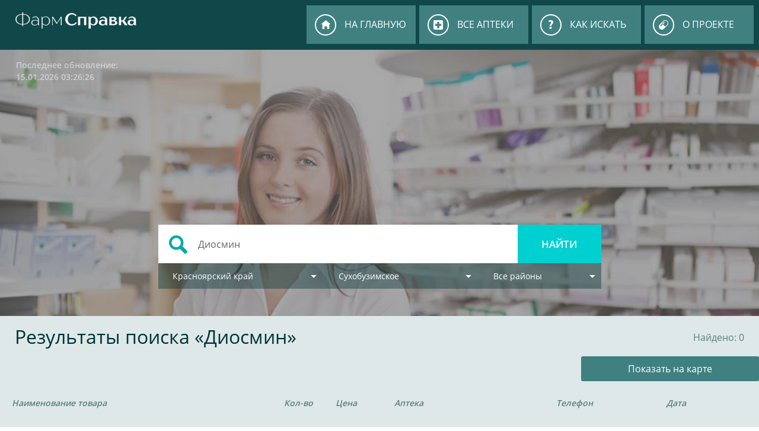

--- FILE ---
content_type: text/html; charset=UTF-8
request_url: https://24lek.ru/action.php?query=%D0%94%D0%B8%D0%BE%D1%81%D0%BC%D0%B8%D0%BD&city=48&raon=0&utm=513
body_size: 5050
content:
<!DOCTYPE HTML>
<html lang="ru_RU">
<head>
	 
	<title>Диосмин - в аптеках Сухобузимское</title>
	<link rel="icon" href="https://24lek.ru/favicon.ico" type="image/x-icon">
	<link rel='shortcut icon' href='/favicon.ico'/>
	<meta property='og:image' content='https://24lek.ru/images/icon.png' />
	<meta property='og:title' content='Диосмин - в аптеках Сухобузимское' />
	<meta property='og:description' content='Сравните цены на Диосмин -. Узнайте наличие в аптеках Сухобузимскоеи выберите ближайшую аптеку. Онлайн-справочник 24/7 — 24lek.ru.' />
    <meta property="og:type" content="website"/>
    <meta property="og:url" content="https://24lek.ru"/>
	<meta charset='utf-8'>
	<meta name='format-detection' content='telephone=no'>
	<meta http-equiv="content-language" content="ru">
	<meta http-equiv="X-UA-Compatible" content="IE=edge"/>
    <meta name='description' content='Сравните цены на Диосмин -. Узнайте наличие в аптеках Сухобузимскоеи выберите ближайшую аптеку. Онлайн-справочник 24/7 — 24lek.ru.'>
	<meta name='Keywords' content='Диосмин - цена в Сухобузимском'>
	<meta name='mobile-web-app-capable' content='yes' />
	<meta name='apple-mobile-web-app-status-bar-style' content='default'>
	<meta name='apple-mobile-web-app-title' content='Диосмин - в аптеках Сухобузимское'>
	<meta name='viewport' content='width=device-width, initial-scale=1.0'>
	<!--<link href='https://fonts.googleapis.com/css?family=Open+Sans:400,300,600,700' rel='stylesheet' type='text/css' />-->
	
	<link rel="preload" as="font" type="font/woff2" href="./fonts/open-sans-v23-latin_cyrillic-regular.woff2" crossorigin>
	<link rel="preload" as="font" type="font/woff" href="./fonts/open-sans-v23-latin_cyrillic-regular.woff" crossorigin>

	<link rel="preload" as="font" type="font/woff2" href="./fonts/open-sans-v23-latin_cyrillic-600.woff2" crossorigin>
	<link rel="preload" as="font" type="font/woff" href="./fonts/open-sans-v23-latin_cyrillic-600.woff" crossorigin>
	
	<link rel="preload" as="font" type="font/woff2" href="./fonts/open-sans-v23-latin_cyrillic-700.woff2" crossorigin>
	<link rel="preload" as="font" type="font/woff" href="./fonts/open-sans-v23-latin_cyrillic-700.woff" crossorigin>
	
	<LINK href='./css/style.css?102' type='text/css' rel='stylesheet' />
	<link href='./css/jquery.autocomplete.css' type='text/css' rel='stylesheet' />
	<script>var mobile = '0';</script>
	<!--<script src="https://api-maps.yandex.ru/2.1/?lang=ru-RU" type="text/javascript"></script>-->
	<script src="https://api-maps.yandex.ru/2.1/?apikey=60f2b7b7-a467-4bae-a008-d29156ca5ddd&lang=ru-RU" type="text/javascript"></script>
	<script type='text/javascript' src='js/jquery-1.5.2.min.js'></script>
	<script type='text/javascript' src='js/jquery.autocomplete.pack.js'></script>
	<div class="city-php" city-attr="0"></div>
	<script type='text/javascript' src='js/script.js?101'></script>
	<!-- Yandex.RTB -->
	<script>window.yaContextCb=window.yaContextCb||[]</script>
	<script src="https://yandex.ru/ads/system/context.js" async></script>
		
</head>
<body>
	<div  id='wrap'>
		<div id='top'>
			<div class='container'>
				<div id='nav_button' onclick='nav()'></div>
				<div id='nav'>
					<a href='index.php'>на главную</a>
					<a  href='apteki.php'>все аптеки</a>
					<a  href='poisk.php'>как искать</a>
					<a  href='about.php'>о проекте</a>
				</div>
				<div id='logo'><a href='index.php'></a></div>
			</div>
		</div>
<style type="text/css">
body{

}
#load{
	width:220px;
	height:50px;
	text-align:center;
	margin: 10px auto;
	
}
#load div{
	margin: 5px;
	cursor:pointer;
	background: #00D0D0;
	color:#fff;
	padding: 4px 10px 4px 10px;
	border:0;
	-webkit-border-radius: 2px;
	-moz-border-radius: 2px;
	border-radius: 2px;
}
</style>



	<div id='search'>
      <div class='shadow'>
        <div class='container'>
          <p>Последнее обновление: 15.01.2026 03:26:26</p>
          <form action='action.php' method='get'>
            <div class='input'>
              <input type='submit' value='найти' />
			  <input type='hidden' id='kray' name='kray' value='0' />
			  <input type='hidden' id='city' name='city' value='48' />
              <input type='text' name='query' id='query' maxlength='256' size='48' autocomplete='off' placeholder='Поиск лекарств в аптеках ' value='Диосмин'/> 
              <input type='hidden' id='raon' name='raon' value='0'/>
            </div>    
            <div class='sub'>
			  <div class='select' id='kray_select'>
                   	<a id='kray_0' onclick="go_select('0', 'kray')" class='active'>Красноярский край</a><a id='kray_27' onclick="go_select('27', 'kray')">Республика Хакасия</a><a id='kray_56' onclick="go_select('56', 'kray')">Иркутская область</a><a id='kray_55' onclick="go_select('55', 'kray')">Москва</a>	          </div>
              <div class='select' id='city_select'>
                <div class='tx'>
                <a rel=0 id='city_0' onclick="go_select('0', 'city')">Красноярск</a><a rel=55 id='city_55' onclick="go_select('55', 'city')" class='none'>Москва</a><a rel=56 id='city_56' onclick="go_select('56', 'city')" class='none'>Иркутск</a><a rel=0 id='city_1' onclick="go_select('1', 'city')">Ачинск</a><a rel=0 id='city_46' onclick="go_select('46', 'city')">Балахта</a><a rel=0 id='city_3' onclick="go_select('3', 'city')">Березовка</a><a rel=0 id='city_18' onclick="go_select('18', 'city')">Боготол</a><a rel=0 id='city_10' onclick="go_select('10', 'city')">Богучаны</a><a rel=0 id='city_41' onclick="go_select('41', 'city')">Большая Мурта</a><a rel=0 id='city_12' onclick="go_select('12', 'city')">Бородино</a><a rel=0 id='city_4' onclick="go_select('4', 'city')">Дивногорск</a><a rel=0 id='city_17' onclick="go_select('17', 'city')">Дудинка</a><a rel=0 id='city_31' onclick="go_select('31', 'city')">Дудинка</a><a rel=0 id='city_42' onclick="go_select('42', 'city')">Емельяново</a><a rel=0 id='city_2' onclick="go_select('2', 'city')">Железногорск</a><a rel=0 id='city_5' onclick="go_select('5', 'city')">Зеленогорск</a><a rel=0 id='city_22' onclick="go_select('22', 'city')">Иланский</a><a rel=0 id='city_7' onclick="go_select('7', 'city')">Канск</a><a rel=0 id='city_47' onclick="go_select('47', 'city')">Кедровый</a><a rel=0 id='city_49' onclick="go_select('49', 'city')">Козулька</a><a rel=0 id='city_34' onclick="go_select('34', 'city')">Курагино</a><a rel=0 id='city_11' onclick="go_select('11', 'city')">Лесосибирск</a><a rel=0 id='city_74' onclick="go_select('74', 'city')">Минино</a><a rel=0 id='city_14' onclick="go_select('14', 'city')">Минусинск</a><a rel=0 id='city_15' onclick="go_select('15', 'city')">Назарово</a><a rel=0 id='city_8' onclick="go_select('8', 'city')">Норильск</a><a rel=0 id='city_45' onclick="go_select('45', 'city')">Солонцы</a><a rel=0 id='city_6' onclick="go_select('6', 'city')">Сосновоборск</a><a rel=0 id='city_48' onclick="go_select('48', 'city')" class='active'>Сухобузимское</a><a rel=0 id='city_75' onclick="go_select('75', 'city')">Устюг</a><a rel=0 id='city_23' onclick="go_select('23', 'city')">Уяр</a><a rel=0 id='city_50' onclick="go_select('50', 'city')">Холмогорское</a><a rel=0 id='city_51' onclick="go_select('51', 'city')">Шалинское</a><a rel=0 id='city_16' onclick="go_select('16', 'city')">Шарыпово</a><a rel=0 id='city_43' onclick="go_select('43', 'city')">Шушенское</a><a rel=0 id='city_76' onclick="go_select('76', 'city')">Элита</a><a rel=56 id='city_77' onclick="go_select('77', 'city')" class='none'>Новая Лисиха</a><a rel=56 id='city_57' onclick="go_select('57', 'city')" class='none'>Ангарск</a><a rel=56 id='city_58' onclick="go_select('58', 'city')" class='none'>Черемхово</a><a rel=56 id='city_59' onclick="go_select('59', 'city')" class='none'>Усолье-Сибирское</a><a rel=56 id='city_60' onclick="go_select('60', 'city')" class='none'>Пивовариха</a><a rel=56 id='city_61' onclick="go_select('61', 'city')" class='none'>Усть-Кут</a><a rel=56 id='city_62' onclick="go_select('62', 'city')" class='none'>Братск</a><a rel=56 id='city_63' onclick="go_select('63', 'city')" class='none'>Саянск</a><a rel=56 id='city_65' onclick="go_select('65', 'city')" class='none'>Тулун</a><a rel=56 id='city_78' onclick="go_select('78', 'city')" class='none'>Слюдянка</a><a rel=56 id='city_66' onclick="go_select('66', 'city')" class='none'>Нижнеудинск</a><a rel=56 id='city_67' onclick="go_select('67', 'city')" class='none'>Свирск</a><a rel=56 id='city_68' onclick="go_select('68', 'city')" class='none'>Железногорск-Ил.</a><a rel=56 id='city_70' onclick="go_select('70', 'city')" class='none'>Куйтун</a><a rel=56 id='city_71' onclick="go_select('71', 'city')" class='none'>Тайшет</a><a rel=56 id='city_72' onclick="go_select('72', 'city')" class='none'>Шелехов</a><a rel=27 id='city_27' onclick="go_select('27', 'city')" class='none'>Абакан</a><a rel=27 id='city_52' onclick="go_select('52', 'city')" class='none'>Абаза</a><a rel=27 id='city_33' onclick="go_select('33', 'city')" class='none'>Аскиз</a><a rel=27 id='city_36' onclick="go_select('36', 'city')" class='none'>Белый Яр</a><a rel=27 id='city_38' onclick="go_select('38', 'city')" class='none'>Бея</a><a rel=27 id='city_73' onclick="go_select('73', 'city')" class='none'>Калинино</a><a rel=27 id='city_39' onclick="go_select('39', 'city')" class='none'>Подсинее</a><a rel=27 id='city_30' onclick="go_select('30', 'city')" class='none'>Саяногорск</a><a rel=27 id='city_53' onclick="go_select('53', 'city')" class='none'>Сорск</a><a rel=27 id='city_40' onclick="go_select('40', 'city')" class='none'>Таштып</a><a rel=27 id='city_37' onclick="go_select('37', 'city')" class='none'>Усть-Абакан</a><a rel=27 id='city_29' onclick="go_select('29', 'city')" class='none'>Черногорск</a><a rel=27 id='city_35' onclick="go_select('35', 'city')" class='none'>Шира</a>               	</div>         
              </div>
              <div class='select' id='raon_select'>
                <a id='raon_0' class='active' onclick="go_select('0', 'raon')">Все районы</a>
                <a id='raon_1' class='none' onclick="go_select('1', 'raon')">Железнодорожный</a>
                <a id='raon_2' class='none' onclick="go_select('2', 'raon')">Кировский</a>  
                <a id='raon_3' class='none' onclick="go_select('3', 'raon')">Ленинский</a>   
                <a id='raon_4' class='none' onclick="go_select('4', 'raon')">Октябрьский</a> 
                <a id='raon_5' class='none' onclick="go_select('5', 'raon')">Свердловский</a>          
                <a id='raon_6' class='none' onclick="go_select('6', 'raon')">Советский</a>           
                <a id='raon_7' class='none' onclick="go_select('7', 'raon')">Центральный</a>           
              </div>
            </div> 
          </form>
        </div>
      </div>
    </div>

    <div id='main'>

	 			
							<div class='header'><div class='container'><h1>Результаты поиска &laquo;Диосмин&raquo;</h1><span>Найдено: 0</span></div></div>
							<div class='container'>
							
							<div class='mapbutton'><a onclick='create_map()' id='mapcreate'>Показать на карте</a></div>
							<div id='mapblock'></div>
							<div class='table action' id='maintable'><div class='th'><span>Наименование товара</span><span>Кол-во</span><span>Цена</span><span>Аптека</span><span>Телефон</span><span>Дата</span></div>
				</div>
			</div> 
 
	</div>
	
<script type="text/javascript">
$(document).ready(function(){
	$("#imgLoad").hide(); // Скрываем прелоадер
});

var num = 50; 
var num_rows = 0;

$(function() {
	$("#load div").click(function(){ 
		
	$("#imgLoad").show(); 
	var  Send = {};
	Send['a'] = "Диосмин";
	Send['city'] = "48";
	Send['raon'] = "0";
	Send['num'] = num;
	Send['code'] = "";
	num_rows = "0";
	
		$.ajax({
			url: "action2.php", 
			type: "POST",       
			data: Send,
			cache: false,			
			success: function(response){
				
				if(response == 0){ 
					$("#imgLoad").hide();
					$("#load").hide();
				}else{
					$("#maintable").append(response);
					num = num + 50;
					$("#imgLoad").hide();
					if(num>num_rows) 
						{
							$("#Load").hide();
							$("#Load1").hide();
						}
				}
			}
		});
	});
});
</script>	
	
	

		<div id='footer'>
			<div class='container'>
				<p><span>Информация, размещенная на сайте, не является публичной офертой и носит информационный характер.<A HREF="MAILTO:admin@24lek.ru" style="color: white"><br />Связаться по e-mail</a></span></p>
				<p><span>Настоятельно рекомендуем уточнять наличие лекарств и цены по телефонам аптек.</span></p>
				<p><span>Имеются противопоказания, проконсультируйтесь со специалистом.</span></p> 
			</div>
		</div>
	</div>
<p align="right">
<!-- Yandex.Metrika informer -->
<a href="https://metrika.yandex.ru/stat/?id=53077657&amp;from=informer"
target="_blank" rel="nofollow"><img src="https://informer.yandex.ru/informer/53077657/3_1_FFFFFFFF_EFEFEFFF_0_pageviews"
style="width:88px; height:31px; border:0;" alt="Яндекс.Метрика" title="Яндекс.Метрика: данные за сегодня (просмотры, визиты и уникальные посетители)" class="ym-advanced-informer" data-cid="53077657" data-lang="ru" /></a>
<!-- /Yandex.Metrika informer -->

<!-- Yandex.Metrika counter -->
<script type="text/javascript" >
   (function(m,e,t,r,i,k,a){m[i]=m[i]||function(){(m[i].a=m[i].a||[]).push(arguments)};
   m[i].l=1*new Date();k=e.createElement(t),a=e.getElementsByTagName(t)[0],k.async=1,k.src=r,a.parentNode.insertBefore(k,a)})
   (window, document, "script", "https://mc.yandex.ru/metrika/tag.js", "ym");

   ym(53077657, "init", {
        clickmap:true,
        trackLinks:true,
        accurateTrackBounce:true
   });
</script>
<noscript><div><img src="https://mc.yandex.ru/watch/53077657" style="position:absolute; left:-9999px;" alt="" /></div></noscript>
<!-- /Yandex.Metrika counter -->
<!-- Global site tag (gtag.js) - Google Analytics -->
<script async src="https://www.googletagmanager.com/gtag/js?id=UA-135092243-1"></script>
<script>
  window.dataLayer = window.dataLayer || [];
  function gtag(){dataLayer.push(arguments);}
  gtag('js', new Date());

  gtag('config', 'UA-135092243-1');
</script>
<!-- Rating Mail.ru counter -->
<script type="text/javascript">
var _tmr = window._tmr || (window._tmr = []);
_tmr.push({id: "2386750", type: "pageView", start: (new Date()).getTime()});
(function (d, w, id) {
  if (d.getElementById(id)) return;
  var ts = d.createElement("script"); ts.type = "text/javascript"; ts.async = true; ts.id = id;
  ts.src = "https://top-fwz1.mail.ru/js/code.js";
  var f = function () {var s = d.getElementsByTagName("script")[0]; s.parentNode.insertBefore(ts, s);};
  if (w.opera == "[object Opera]") { d.addEventListener("DOMContentLoaded", f, false); } else { f(); }
})(document, window, "topmailru-code");
</script><noscript><div>
<img src="https://top-fwz1.mail.ru/counter?id=2386750;js=na" style="border:0;position:absolute;left:-9999px;" alt="Top.Mail.Ru" />
</div></noscript>
<!-- //Rating Mail.ru counter -->
<!-- Rating Mail.ru logo -->
<a href="https://top.mail.ru/jump?from=2386750">
<img src="https://top-fwz1.mail.ru/counter?id=2386750;t=502;l=1" style="border:0;" height="31" width="88" alt="Top.Mail.Ru" /></a>
</p>
<!-- //Rating Mail.ru logo -->    </body>
</html>

--- FILE ---
content_type: text/css
request_url: https://24lek.ru/css/style.css?102
body_size: 2944
content:
/* open-sans-regular - latin_cyrillic */
@font-face {
  font-family: 'Open Sans';
  font-style: normal;
  font-weight: 400;
  src: local(''),
       url('../fonts/open-sans-v23-latin_cyrillic-regular.woff2') format('woff2'), /* Chrome 26+, Opera 23+, Firefox 39+ */
       url('../fonts/open-sans-v23-latin_cyrillic-regular.woff') format('woff'); /* Chrome 6+, Firefox 3.6+, IE 9+, Safari 5.1+ */
	   font-display: swap;
}

/* open-sans-600 - latin_cyrillic */
@font-face {
  font-family: 'Open Sans';
  font-style: normal;
  font-weight: 600;
  src: local(''),
       url('../fonts/open-sans-v23-latin_cyrillic-600.woff2') format('woff2'), /* Chrome 26+, Opera 23+, Firefox 39+ */
       url('../fonts/open-sans-v23-latin_cyrillic-600.woff') format('woff'); /* Chrome 6+, Firefox 3.6+, IE 9+, Safari 5.1+ */
	   font-display: swap;
}

/* open-sans-700 - latin_cyrillic */
@font-face {
  font-family: 'Open Sans';
  font-style: normal;
  font-weight: 700;
  src: local(''),
       url('../fonts/open-sans-v23-latin_cyrillic-700.woff2') format('woff2'), /* Chrome 26+, Opera 23+, Firefox 39+ */
       url('../fonts/open-sans-v23-latin_cyrillic-700.woff') format('woff'); /* Chrome 6+, Firefox 3.6+, IE 9+, Safari 5.1+ */
	   font-display: swap;
}										
* { margin:0; padding:0; font-family: 'Open Sans', sans-serif, arial; }
html, body { height: 100%; }
input:focus, select:focus { outline: none; box-shadow: none; border: 0; }
input[type=submit] { -webkit-appearance: none; -webkit-border-radius: 0; }
ymaps { font-family: Arial !important; }
body { overflow-y: scroll; }
#wrap .container { width: auto; margin: auto; }

#wrap #top { background: #10484A; height: 84px; overflow: hidden; }
#wrap #top #nav_button { display: none; }
#wrap #top #nav { float: right; overflow: hidden; padding: 9px 9px 10px 8px; }
#wrap #top #nav a { background-color: #408081; background-position: 14px 15px; background-repeat: no-repeat; text-transform: uppercase; color: #fff; text-decoration: none; font-size: 16px; line-height: 65px; float: left; margin-right: 6px; height: 65px; width: 120px; padding-left: 64px; transition: 0.2s; }
#wrap #top #nav a:nth-child(1) { background-image: url('../images/home_icon.png'); }
#wrap #top #nav a:nth-child(2) { background-image: url('../images/apteki_icon.png'); }
#wrap #top #nav a:nth-child(3) { background-image: url('../images/howto_icon.png'); }
#wrap #top #nav a:nth-child(4) { background-image: url('../images/project_icon.png'); margin-right: 0; }
#wrap #top #nav a:hover, #wrap #top #nav a.active { background-color: #39ACAE; transition: 0.2s; }
#wrap #top #logo { float: left; width: 275px; height: 84px; background-image: url('../images/logo.png'); background-repeat: no-repeat; background-position: 22px 19px; }
#wrap #top #logo a { color: #67ADAE; text-decoration: none; font-size: 12px; line-height: 116px; display: block; padding-left: 26px; height: 100%; }

#wrap { position: relative;  background: #DEE8E9; } /*min-height: 100%;*/
#wrap #search { background-image: url('../images/main_mobile.jpg'); background-size: cover; height: 449px; }
#wrap #search .shadow { height: 449px; background: rgba(111,111,111, 0.6); }
#wrap #search .shadow p { opacity: 0.5; color: #fff; padding: 16px 0 0 27px; width: 172px; font-size: 14px; line-height: 20px; font-weight: 600; }
#wrap #search .shadow form { width: 747px; margin: 239px auto 0; }
#wrap #search .shadow form .input { overflow: hidden; }
#wrap #search .shadow form .input input[type=text] { font-size: 16px; color: #666; background-color: #fff; background-image: url('../images/search_icon.png'); background-repeat: no-repeat; background-position: 18px 18px; border: 0; border-radius: 0; width: 606px; height: 65px; margin-right: 141px; display: block; padding: 0 0 0 67px; box-sizing: border-box; }
#wrap #search .shadow form .input input[type=submit] { font-size: 17px; font-weight: 600; float: right; cursor: pointer; text-transform: uppercase; background: #00D0D0; border-radius: 0; border: 0; color: #fff; width: 141px; height: 65px; }
#wrap #search .shadow form .sub { height: 43px; position: relative; }
#wrap #search .shadow form .sub .select { z-index: 2; transition: 0.2s; overflow: hidden; position: absolute; padding-top: 43px; background-color: rgba(0, 52, 54, 0.4); height: 0; background-image: url('../images/appearance.png'); background-repeat: no-repeat; background-position: 95% 20px; }
#wrap #search .shadow form .sub .select.active { transition: 0.2s; background-color: rgba(0, 52, 54, 1); overflow: visible; }
#wrap #search .shadow form .sub .select a { transition: 0.3s; opacity: 0; cursor: pointer; display: block; height: 34px; font-size: 14px; line-height: 34px; color: #fff; padding-left: 24px; }
#wrap #search .shadow form .sub .select.active a { opacity: 1; }
#wrap #search .shadow form .sub .select a.none { display: none; }
#wrap #search .shadow form .sub .select a.active { background: transparent !important; opacity: 1; height: 43px; line-height: 43px; position: absolute; top: 0; left: 0; right: 0; }
#wrap #search .shadow form .sub .select a:hover { background: #0D4E50; transition: 0.3s; }
#wrap #search .shadow form .sub .select:nth-child(1) { width: 280px; right: 467px; }
#wrap #search .shadow form .sub .select:nth-child(2) {width: 261px; right: 206px; }
#wrap #search .shadow form .sub .select:nth-child(3) { width: 206px; right: 0; }
#wrap #search .shadow form .sub .select.active:nth-child(1) { height: auto;  /*height: 238px;*/ }
#wrap #search .shadow form .sub .select.active:nth-child(2) { height: auto; /*padding-bottom: 15px;*/ }
#wrap #search .shadow form .sub .select.active:nth-child(3) { height: auto;  /*height: 238px;*/ }
#wrap #search .shadow form .sub .select.active:nth-child(2) .tx { max-height: 100%; /*287px;*/ overflow-y: scroll; /*padding-bottom: 15px;*/ width: 467px; overflow: hidden; background: rgba(0, 52, 54, 1); }
#wrap #search .shadow form .sub .select.active:nth-child(2) .tx a {float: left; width: 33.333%; box-sizing: border-box; }

#wrap #main { padding-bottom: 91px;} /*91px*/ 
#wrap #main .main_content { overflow: hidden; height: 108px; }
#wrap #main .main_content div { float: left; width: 33.333%; text-align: center; }
#wrap #main .main_content div strong { color: #159DAB; font-size: 40px; font-weight: 700; line-height: 102px; }
#wrap #main .main_content div span { color: #159DAB; font-size: 17px; margin-left: 14px; text-transform: uppercase; }
#wrap #main .header { position: relative; }
#wrap #main .header .container { position: relative; }
#wrap #main .header .container h1 { height: 68px; padding: 0 25px; font-weight: 400; color: #003436; position: relative; line-height: 70px; }
#wrap #main .header .container span { color: #5D7E7F; position: absolute; right: 25px; bottom: 0; top: 0; font-size: 16px; line-height: 72px; } 
#wrap #main .header.white { background: #fff; }
#wrap #main .table { padding-bottom: 55px; }
#wrap #main .table div { overflow: hidden; padding: 17px 20px; position: relative; }
#wrap #main .table div:nth-child(even) { background: #fff; }
#wrap #main .table div span { float: left; color: #003436; font-size: 15px; padding: 0 15px 0 0; box-sizing: border-box; }
#wrap #main .table div span a { color: #003436; text-decoration: none; border-bottom: 1px dotted #003436; }
#wrap #main .table div span a:hover { border-bottom: 1px dotted transparent; }
#wrap #main .table div span strong { font-weight: 400; display: block; }
#wrap #main .table div span strong.green { color: #0D802E; }
#wrap #main .table div span strong.red { color: #ff0000; }
#wrap #main .table div span:nth-child(1) { width: 16%; color: #00709A; }
#wrap #main .table div span:nth-child(2) { width: 23%; }
#wrap #main .table div span:nth-child(3) { width: 17%; }
#wrap #main .table div span:nth-child(4) { width: 16%; }
#wrap #main .table div span:nth-child(5) { width: 11%; }
#wrap #main .table div span:nth-child(6) { width: 17%; }
#wrap #main .table .th span { font-style: italic; color: #5D7E7F !important; font-size: 14px; font-weight: 600 !important; }
#wrap #main .table.action div span:nth-child(1) { width: 37%; }
#wrap #main .table.action div span:nth-child(2) { width: 7%; }
#wrap #main .table.action div span:nth-child(3) { width: 8%; font-weight: 700; }
#wrap #main .table.action div span:nth-child(4) { width: 22%; }
#wrap #main .table.action div span:nth-child(5) { width: 15%; }
#wrap #main .table.action div span:nth-child(6) { width: 11%; }
#wrap #main .table.action div strong.nav_pricelist { display: none; }
#wrap #main .page { overflow: hidden; }
#wrap #main .page p { padding: 21px 34px; color: #003436; }
#wrap #main .page ol { margin-left: 72px; color: #003436; padding-right: 20px; }
#wrap #main .page ol li { padding: 0 0 33px 26px; }
#wrap #main .page strong { display: block; padding: 21px 34px; background: #AFE9EA; font-weight: 600; color: #003436; }

#wrap #footer { background: #10484A; height: 110px; position: absolute; left: 0; right: 0; bottom: 0; }
#wrap #footer p { text-align: center; color: #fff; width: 33.333%; box-sizing: border-box; font-size: 12px; float: left; padding-top: 27px; }
#wrap #footer p:first-child { text-align: left; }
#wrap #footer p:last-child { text-align: right; opacity: 0.3; }
#wrap #footer p span { display: inline-block; width: 260px; }
#wrap #footer p:first-child span { padding-left: 26px; }
#wrap #footer p:last-child span { padding-right: 75px; background-image: url('../images/16_icon.png'); background-repeat: no-repeat; background-position: 276px 0; }

@media only screen and (min-width: 0) and (max-width: 1022px) {

	#wrap { width: 1023px; }
}


@media only screen and (min-width: 1341px) and (max-width: 1589px) {

	#wrap #search, #wrap #search .shadow { height: 500px; }
	#wrap #search .shadow form { margin: 299px auto 0; }
}

@media only screen and (min-width: 1590px) and (max-width: 5000px) {

	#wrap .container { width: 1590px; }
	#wrap #search, #wrap #search .shadow { height: 600px; }
	#wrap #search .shadow form { margin: 399px auto 0; }
}

#wrap.mobile { padding-top: 84px; width: auto; overflow-x:hidden; }
#wrap.mobile .container { width: auto; }
#wrap.mobile #top { position: fixed; top: 0; left: 0; right: 0; z-index: 3; overflow: visible; }
#wrap.mobile #top #nav_button { cursor: pointer; margin: 21px 16px 0 0; float: right; display: block; width: 44px; height: 42px; background-color: #408081; background-image: url('../images/menu_icon.png'); background-position: 12px 12px; background-repeat: no-repeat; }
#wrap.mobile #top #nav_button:active { background-color: #39ACAE; }
#wrap.mobile #top #nav { z-index: 3; display: none; background: #10484A; float: none; width: auto; position: fixed; top: 84px; bottom: 0; left: 0; right: 0; }
#wrap.mobile #top #nav a { float: none; width: auto; display: block; margin: 0 0 10px 0; }
#wrap.mobile #top #nav.active { display: block; }

#wrap.mobile #search { min-height: 90px; background-size: contain; height: auto; background-image: url('../images/main_mobile.jpg'); }
#wrap.mobile #search .shadow { height: auto; }
#wrap.mobile #search .shadow p { opacity: 0; }
#wrap.mobile #search .shadow form { width: auto; margin: 80px auto 0; }
#wrap.mobile #search .shadow form .input input[type=text] { width: 70%; margin-right: 30%; }
#wrap.mobile #search .shadow form .input input[type=submit] { width: 30%; }
#wrap.mobile #search .shadow form .sub { height: auto; background: #fff; padding-bottom: 1px; }
#wrap.mobile #search .shadow form .sub .select { width: auto; position: relative; right: 0; margin-bottom: 1px; }
#wrap.mobile #search .shadow form .sub .select.active:nth-child(1) .tx { max-height: 100%; }
#wrap.mobile #search .shadow form .sub .select.active:nth-child(1) .tx a { float: none; width: auto; }
#wrap.mobile #search .shadow form .sub .select.active:nth-child(2) .tx { max-height: 100%; }
#wrap.mobile #search .shadow form .sub .select.active:nth-child(2) .tx a { float: none; width: auto; }

#wrap.mobile #main { padding-bottom: 0px; height: auto; } /*padding-bottom: 22px;*/
#wrap.mobile #main .main_content { height: auto; }
#wrap.mobile #main .main_content div { float: none; width: auto; height: 50px;}
#wrap.mobile #main .main_content div strong { color: #159DAB; font-size: 30px; font-weight: 700; line-height: 24px; }
#wrap.mobile #main .main_content div span { color: #159DAB; font-size: 16px; margin-left: 14px; text-transform: uppercase; }
#wrap.mobile #main .table div span:nth-child(1) { width: 60%; display: block; }
#wrap.mobile #main .table div span:nth-child(2) { width: 10%; display: block; }
#wrap.mobile #main .table div span:nth-child(3) { width: 20%; display: block; }
#wrap.mobile #main .table div span:nth-child(4) { display: none; }
#wrap.mobile #main .table div span:nth-child(5) { display: none; }
#wrap.mobile #main .table div span:nth-child(6) { display: none; }
#wrap.mobile #main .table div span2:nth-child(1) { width: 100%; display: block; }
#wrap.mobile #main .table div span2:nth-child(2) { width: 100%; display: block; }
#wrap.mobile #main .table div span2:nth-child(3) { width: 100%; display: block; }
#wrap.mobile #main .table.action div span:nth-child(1) { width: 70%; display: block; }
#wrap.mobile #main .table.action div span:nth-child(2) { width: 10%; display: block;}
#wrap.mobile #main .table.action div span:nth-child(3) { width: 20%; display: block; }
#wrap.mobile #main .table.action div span:nth-child(4) { display: block; width: 100%; padding-top: 20px; }{ display: none; }
#wrap.mobile #main .table.action div span:nth-child(5) { display: block; width: 100%; }
#wrap.mobile #main .table.action div span:nth-child(6) { display: none; }
#wrap.mobile #main .table.action div strong.nav_pricelist { display: block; background-image: url('../images/nav_pricelist.png'); position: absolute; top: 50%; right: 15px; width: 17px; height: 8px; transform: rotate(270deg); transition: 0.4s; }
#wrap.mobile #main .table.action div.active strong.nav_pricelist { transform: rotate(360deg); transition: 0.4s; }
#wrap.mobile #main .table.action div.active span:nth-child(4) { display: none; }
#wrap.mobile #main .table.action div.active span:nth-child(5) { display: none; }
#wrap.mobile #main .header .container h1 { line-height: 40px; height: auto; padding-top: 40px; }
#wrap.mobile #main .header .container span { position: static; padding: 0 25px; }

/*#wrap.mobile #footer { height: 221px; } #wrap #footer p { text-align: center; color: #fff; width: 33.333%; box-sizing: border-box; font-size: 10px; float: left; padding-top: 27px; }*/
#wrap.mobile #footer { height: 190px; position: static; left: 0; right: 0; bottom: 0; }
#wrap.mobile #footer p { float: none; width: auto; padding-top: 10px; }

.mapbutton { text-align: right; padding-bottom: 10px; }
.mapbutton a { transition: 0.3s; background: #408081; border-radius: 3px; color: #fff; display: inline-block; width: 300px; height: 42px; text-align: center; line-height: 42px; cursor: pointer; } 
.mapbutton a:hover { transition: 0.3s; background: #39ACAE; }


.images_a { background: #408080; padding: 28px 0; overflow: hidden; }
.images_a .extra { overflow: hidden; padding: 0 26px; margin-right: -32px; }
.images_a .extra div { margin-right: 32px; float: left; width: calc(33.333% - 32px); }
.images_a .extra div img { width: 100%; display: block; vertical-align: bottom; }
.images_a .extra div a { display: block; }

#wrap.mobile .images_a .extra { margin-right: 0; padding: 0 16px; }
#wrap.mobile .images_a .extra div { float: none; width: auto; padding-bottom: 16px; margin-right: 0; }
#wrap.mobile .images_a .extra div:last-child { padding-bottom: 0; }

.speller_block { padding: 0 25px 30px; }
.speller_block div { font-size: 22px; }
.speller_block div a { color: #00709A; text-decoration: underline; }
.speller_block div a:hover { text-decoration: none; }

